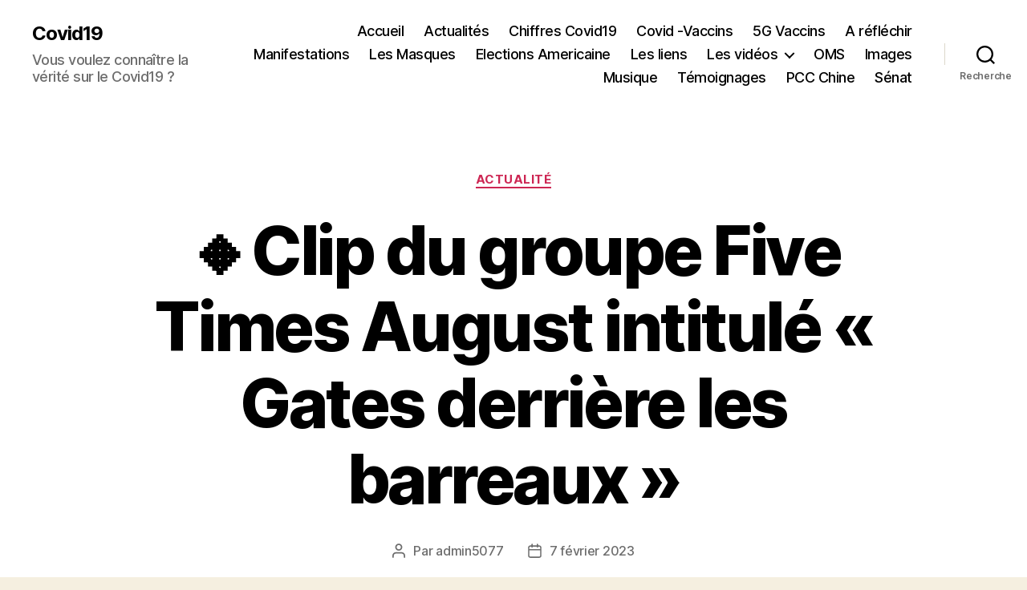

--- FILE ---
content_type: text/html; charset=UTF-8
request_url: https://verite-covid.com/%F0%9F%94%B8clip-du-groupe-five-times-august-intitule-gates-derriere-les-barreaux/
body_size: 14249
content:
<!DOCTYPE html>

<html class="no-js" lang="fr-FR">

	<head>

		<meta charset="UTF-8">
		<meta name="viewport" content="width=device-width, initial-scale=1.0">

		<link rel="profile" href="https://gmpg.org/xfn/11">

		<title>🔸Clip du groupe Five Times August intitulé « Gates derrière les barreaux » &#8211; Covid19</title>
<meta name='robots' content='max-image-preview:large' />
<link rel="alternate" type="application/rss+xml" title="Covid19 &raquo; Flux" href="https://verite-covid.com/feed/" />
<link rel="alternate" type="application/rss+xml" title="Covid19 &raquo; Flux des commentaires" href="https://verite-covid.com/comments/feed/" />
<link rel="alternate" title="oEmbed (JSON)" type="application/json+oembed" href="https://verite-covid.com/wp-json/oembed/1.0/embed?url=https%3A%2F%2Fverite-covid.com%2F%25f0%259f%2594%25b8clip-du-groupe-five-times-august-intitule-gates-derriere-les-barreaux%2F" />
<link rel="alternate" title="oEmbed (XML)" type="text/xml+oembed" href="https://verite-covid.com/wp-json/oembed/1.0/embed?url=https%3A%2F%2Fverite-covid.com%2F%25f0%259f%2594%25b8clip-du-groupe-five-times-august-intitule-gates-derriere-les-barreaux%2F&#038;format=xml" />
		<!-- This site uses the Google Analytics by MonsterInsights plugin v9.9.0 - Using Analytics tracking - https://www.monsterinsights.com/ -->
							<script src="//www.googletagmanager.com/gtag/js?id=G-QP3WQCERZ2"  data-cfasync="false" data-wpfc-render="false" async></script>
			<script data-cfasync="false" data-wpfc-render="false">
				var mi_version = '9.9.0';
				var mi_track_user = true;
				var mi_no_track_reason = '';
								var MonsterInsightsDefaultLocations = {"page_location":"https:\/\/verite-covid.com\/%F0%9F%94%B8clip-du-groupe-five-times-august-intitule-gates-derriere-les-barreaux\/"};
								if ( typeof MonsterInsightsPrivacyGuardFilter === 'function' ) {
					var MonsterInsightsLocations = (typeof MonsterInsightsExcludeQuery === 'object') ? MonsterInsightsPrivacyGuardFilter( MonsterInsightsExcludeQuery ) : MonsterInsightsPrivacyGuardFilter( MonsterInsightsDefaultLocations );
				} else {
					var MonsterInsightsLocations = (typeof MonsterInsightsExcludeQuery === 'object') ? MonsterInsightsExcludeQuery : MonsterInsightsDefaultLocations;
				}

								var disableStrs = [
										'ga-disable-G-QP3WQCERZ2',
									];

				/* Function to detect opted out users */
				function __gtagTrackerIsOptedOut() {
					for (var index = 0; index < disableStrs.length; index++) {
						if (document.cookie.indexOf(disableStrs[index] + '=true') > -1) {
							return true;
						}
					}

					return false;
				}

				/* Disable tracking if the opt-out cookie exists. */
				if (__gtagTrackerIsOptedOut()) {
					for (var index = 0; index < disableStrs.length; index++) {
						window[disableStrs[index]] = true;
					}
				}

				/* Opt-out function */
				function __gtagTrackerOptout() {
					for (var index = 0; index < disableStrs.length; index++) {
						document.cookie = disableStrs[index] + '=true; expires=Thu, 31 Dec 2099 23:59:59 UTC; path=/';
						window[disableStrs[index]] = true;
					}
				}

				if ('undefined' === typeof gaOptout) {
					function gaOptout() {
						__gtagTrackerOptout();
					}
				}
								window.dataLayer = window.dataLayer || [];

				window.MonsterInsightsDualTracker = {
					helpers: {},
					trackers: {},
				};
				if (mi_track_user) {
					function __gtagDataLayer() {
						dataLayer.push(arguments);
					}

					function __gtagTracker(type, name, parameters) {
						if (!parameters) {
							parameters = {};
						}

						if (parameters.send_to) {
							__gtagDataLayer.apply(null, arguments);
							return;
						}

						if (type === 'event') {
														parameters.send_to = monsterinsights_frontend.v4_id;
							var hookName = name;
							if (typeof parameters['event_category'] !== 'undefined') {
								hookName = parameters['event_category'] + ':' + name;
							}

							if (typeof MonsterInsightsDualTracker.trackers[hookName] !== 'undefined') {
								MonsterInsightsDualTracker.trackers[hookName](parameters);
							} else {
								__gtagDataLayer('event', name, parameters);
							}
							
						} else {
							__gtagDataLayer.apply(null, arguments);
						}
					}

					__gtagTracker('js', new Date());
					__gtagTracker('set', {
						'developer_id.dZGIzZG': true,
											});
					if ( MonsterInsightsLocations.page_location ) {
						__gtagTracker('set', MonsterInsightsLocations);
					}
										__gtagTracker('config', 'G-QP3WQCERZ2', {"allow_anchor":"true","forceSSL":"true","link_attribution":"true","page_path":location.pathname + location.search + location.hash} );
										window.gtag = __gtagTracker;										(function () {
						/* https://developers.google.com/analytics/devguides/collection/analyticsjs/ */
						/* ga and __gaTracker compatibility shim. */
						var noopfn = function () {
							return null;
						};
						var newtracker = function () {
							return new Tracker();
						};
						var Tracker = function () {
							return null;
						};
						var p = Tracker.prototype;
						p.get = noopfn;
						p.set = noopfn;
						p.send = function () {
							var args = Array.prototype.slice.call(arguments);
							args.unshift('send');
							__gaTracker.apply(null, args);
						};
						var __gaTracker = function () {
							var len = arguments.length;
							if (len === 0) {
								return;
							}
							var f = arguments[len - 1];
							if (typeof f !== 'object' || f === null || typeof f.hitCallback !== 'function') {
								if ('send' === arguments[0]) {
									var hitConverted, hitObject = false, action;
									if ('event' === arguments[1]) {
										if ('undefined' !== typeof arguments[3]) {
											hitObject = {
												'eventAction': arguments[3],
												'eventCategory': arguments[2],
												'eventLabel': arguments[4],
												'value': arguments[5] ? arguments[5] : 1,
											}
										}
									}
									if ('pageview' === arguments[1]) {
										if ('undefined' !== typeof arguments[2]) {
											hitObject = {
												'eventAction': 'page_view',
												'page_path': arguments[2],
											}
										}
									}
									if (typeof arguments[2] === 'object') {
										hitObject = arguments[2];
									}
									if (typeof arguments[5] === 'object') {
										Object.assign(hitObject, arguments[5]);
									}
									if ('undefined' !== typeof arguments[1].hitType) {
										hitObject = arguments[1];
										if ('pageview' === hitObject.hitType) {
											hitObject.eventAction = 'page_view';
										}
									}
									if (hitObject) {
										action = 'timing' === arguments[1].hitType ? 'timing_complete' : hitObject.eventAction;
										hitConverted = mapArgs(hitObject);
										__gtagTracker('event', action, hitConverted);
									}
								}
								return;
							}

							function mapArgs(args) {
								var arg, hit = {};
								var gaMap = {
									'eventCategory': 'event_category',
									'eventAction': 'event_action',
									'eventLabel': 'event_label',
									'eventValue': 'event_value',
									'nonInteraction': 'non_interaction',
									'timingCategory': 'event_category',
									'timingVar': 'name',
									'timingValue': 'value',
									'timingLabel': 'event_label',
									'page': 'page_path',
									'location': 'page_location',
									'title': 'page_title',
									'referrer' : 'page_referrer',
								};
								for (arg in args) {
																		if (!(!args.hasOwnProperty(arg) || !gaMap.hasOwnProperty(arg))) {
										hit[gaMap[arg]] = args[arg];
									} else {
										hit[arg] = args[arg];
									}
								}
								return hit;
							}

							try {
								f.hitCallback();
							} catch (ex) {
							}
						};
						__gaTracker.create = newtracker;
						__gaTracker.getByName = newtracker;
						__gaTracker.getAll = function () {
							return [];
						};
						__gaTracker.remove = noopfn;
						__gaTracker.loaded = true;
						window['__gaTracker'] = __gaTracker;
					})();
									} else {
										console.log("");
					(function () {
						function __gtagTracker() {
							return null;
						}

						window['__gtagTracker'] = __gtagTracker;
						window['gtag'] = __gtagTracker;
					})();
									}
			</script>
			
							<!-- / Google Analytics by MonsterInsights -->
		<style id='wp-img-auto-sizes-contain-inline-css' type='text/css'>
img:is([sizes=auto i],[sizes^="auto," i]){contain-intrinsic-size:3000px 1500px}
/*# sourceURL=wp-img-auto-sizes-contain-inline-css */
</style>
<link rel='stylesheet' id='autofilesstyle-css' href='https://verite-covid.com/wp-content/plugins/auto-files/autofiles.css?ver=6.9' type='text/css' media='all' />
<style id='wp-emoji-styles-inline-css' type='text/css'>

	img.wp-smiley, img.emoji {
		display: inline !important;
		border: none !important;
		box-shadow: none !important;
		height: 1em !important;
		width: 1em !important;
		margin: 0 0.07em !important;
		vertical-align: -0.1em !important;
		background: none !important;
		padding: 0 !important;
	}
/*# sourceURL=wp-emoji-styles-inline-css */
</style>
<link rel='stylesheet' id='wp-block-library-css' href='https://verite-covid.com/wp-includes/css/dist/block-library/style.min.css?ver=6.9' type='text/css' media='all' />
<style id='wp-block-video-inline-css' type='text/css'>
.wp-block-video{box-sizing:border-box}.wp-block-video video{height:auto;vertical-align:middle;width:100%}@supports (position:sticky){.wp-block-video [poster]{object-fit:cover}}.wp-block-video.aligncenter{text-align:center}.wp-block-video :where(figcaption){margin-bottom:1em;margin-top:.5em}
/*# sourceURL=https://verite-covid.com/wp-includes/blocks/video/style.min.css */
</style>
<style id='global-styles-inline-css' type='text/css'>
:root{--wp--preset--aspect-ratio--square: 1;--wp--preset--aspect-ratio--4-3: 4/3;--wp--preset--aspect-ratio--3-4: 3/4;--wp--preset--aspect-ratio--3-2: 3/2;--wp--preset--aspect-ratio--2-3: 2/3;--wp--preset--aspect-ratio--16-9: 16/9;--wp--preset--aspect-ratio--9-16: 9/16;--wp--preset--color--black: #000000;--wp--preset--color--cyan-bluish-gray: #abb8c3;--wp--preset--color--white: #ffffff;--wp--preset--color--pale-pink: #f78da7;--wp--preset--color--vivid-red: #cf2e2e;--wp--preset--color--luminous-vivid-orange: #ff6900;--wp--preset--color--luminous-vivid-amber: #fcb900;--wp--preset--color--light-green-cyan: #7bdcb5;--wp--preset--color--vivid-green-cyan: #00d084;--wp--preset--color--pale-cyan-blue: #8ed1fc;--wp--preset--color--vivid-cyan-blue: #0693e3;--wp--preset--color--vivid-purple: #9b51e0;--wp--preset--color--accent: #cd2653;--wp--preset--color--primary: #000000;--wp--preset--color--secondary: #6d6d6d;--wp--preset--color--subtle-background: #dcd7ca;--wp--preset--color--background: #f5efe0;--wp--preset--gradient--vivid-cyan-blue-to-vivid-purple: linear-gradient(135deg,rgb(6,147,227) 0%,rgb(155,81,224) 100%);--wp--preset--gradient--light-green-cyan-to-vivid-green-cyan: linear-gradient(135deg,rgb(122,220,180) 0%,rgb(0,208,130) 100%);--wp--preset--gradient--luminous-vivid-amber-to-luminous-vivid-orange: linear-gradient(135deg,rgb(252,185,0) 0%,rgb(255,105,0) 100%);--wp--preset--gradient--luminous-vivid-orange-to-vivid-red: linear-gradient(135deg,rgb(255,105,0) 0%,rgb(207,46,46) 100%);--wp--preset--gradient--very-light-gray-to-cyan-bluish-gray: linear-gradient(135deg,rgb(238,238,238) 0%,rgb(169,184,195) 100%);--wp--preset--gradient--cool-to-warm-spectrum: linear-gradient(135deg,rgb(74,234,220) 0%,rgb(151,120,209) 20%,rgb(207,42,186) 40%,rgb(238,44,130) 60%,rgb(251,105,98) 80%,rgb(254,248,76) 100%);--wp--preset--gradient--blush-light-purple: linear-gradient(135deg,rgb(255,206,236) 0%,rgb(152,150,240) 100%);--wp--preset--gradient--blush-bordeaux: linear-gradient(135deg,rgb(254,205,165) 0%,rgb(254,45,45) 50%,rgb(107,0,62) 100%);--wp--preset--gradient--luminous-dusk: linear-gradient(135deg,rgb(255,203,112) 0%,rgb(199,81,192) 50%,rgb(65,88,208) 100%);--wp--preset--gradient--pale-ocean: linear-gradient(135deg,rgb(255,245,203) 0%,rgb(182,227,212) 50%,rgb(51,167,181) 100%);--wp--preset--gradient--electric-grass: linear-gradient(135deg,rgb(202,248,128) 0%,rgb(113,206,126) 100%);--wp--preset--gradient--midnight: linear-gradient(135deg,rgb(2,3,129) 0%,rgb(40,116,252) 100%);--wp--preset--font-size--small: 18px;--wp--preset--font-size--medium: 20px;--wp--preset--font-size--large: 26.25px;--wp--preset--font-size--x-large: 42px;--wp--preset--font-size--normal: 21px;--wp--preset--font-size--larger: 32px;--wp--preset--spacing--20: 0.44rem;--wp--preset--spacing--30: 0.67rem;--wp--preset--spacing--40: 1rem;--wp--preset--spacing--50: 1.5rem;--wp--preset--spacing--60: 2.25rem;--wp--preset--spacing--70: 3.38rem;--wp--preset--spacing--80: 5.06rem;--wp--preset--shadow--natural: 6px 6px 9px rgba(0, 0, 0, 0.2);--wp--preset--shadow--deep: 12px 12px 50px rgba(0, 0, 0, 0.4);--wp--preset--shadow--sharp: 6px 6px 0px rgba(0, 0, 0, 0.2);--wp--preset--shadow--outlined: 6px 6px 0px -3px rgb(255, 255, 255), 6px 6px rgb(0, 0, 0);--wp--preset--shadow--crisp: 6px 6px 0px rgb(0, 0, 0);}:where(.is-layout-flex){gap: 0.5em;}:where(.is-layout-grid){gap: 0.5em;}body .is-layout-flex{display: flex;}.is-layout-flex{flex-wrap: wrap;align-items: center;}.is-layout-flex > :is(*, div){margin: 0;}body .is-layout-grid{display: grid;}.is-layout-grid > :is(*, div){margin: 0;}:where(.wp-block-columns.is-layout-flex){gap: 2em;}:where(.wp-block-columns.is-layout-grid){gap: 2em;}:where(.wp-block-post-template.is-layout-flex){gap: 1.25em;}:where(.wp-block-post-template.is-layout-grid){gap: 1.25em;}.has-black-color{color: var(--wp--preset--color--black) !important;}.has-cyan-bluish-gray-color{color: var(--wp--preset--color--cyan-bluish-gray) !important;}.has-white-color{color: var(--wp--preset--color--white) !important;}.has-pale-pink-color{color: var(--wp--preset--color--pale-pink) !important;}.has-vivid-red-color{color: var(--wp--preset--color--vivid-red) !important;}.has-luminous-vivid-orange-color{color: var(--wp--preset--color--luminous-vivid-orange) !important;}.has-luminous-vivid-amber-color{color: var(--wp--preset--color--luminous-vivid-amber) !important;}.has-light-green-cyan-color{color: var(--wp--preset--color--light-green-cyan) !important;}.has-vivid-green-cyan-color{color: var(--wp--preset--color--vivid-green-cyan) !important;}.has-pale-cyan-blue-color{color: var(--wp--preset--color--pale-cyan-blue) !important;}.has-vivid-cyan-blue-color{color: var(--wp--preset--color--vivid-cyan-blue) !important;}.has-vivid-purple-color{color: var(--wp--preset--color--vivid-purple) !important;}.has-black-background-color{background-color: var(--wp--preset--color--black) !important;}.has-cyan-bluish-gray-background-color{background-color: var(--wp--preset--color--cyan-bluish-gray) !important;}.has-white-background-color{background-color: var(--wp--preset--color--white) !important;}.has-pale-pink-background-color{background-color: var(--wp--preset--color--pale-pink) !important;}.has-vivid-red-background-color{background-color: var(--wp--preset--color--vivid-red) !important;}.has-luminous-vivid-orange-background-color{background-color: var(--wp--preset--color--luminous-vivid-orange) !important;}.has-luminous-vivid-amber-background-color{background-color: var(--wp--preset--color--luminous-vivid-amber) !important;}.has-light-green-cyan-background-color{background-color: var(--wp--preset--color--light-green-cyan) !important;}.has-vivid-green-cyan-background-color{background-color: var(--wp--preset--color--vivid-green-cyan) !important;}.has-pale-cyan-blue-background-color{background-color: var(--wp--preset--color--pale-cyan-blue) !important;}.has-vivid-cyan-blue-background-color{background-color: var(--wp--preset--color--vivid-cyan-blue) !important;}.has-vivid-purple-background-color{background-color: var(--wp--preset--color--vivid-purple) !important;}.has-black-border-color{border-color: var(--wp--preset--color--black) !important;}.has-cyan-bluish-gray-border-color{border-color: var(--wp--preset--color--cyan-bluish-gray) !important;}.has-white-border-color{border-color: var(--wp--preset--color--white) !important;}.has-pale-pink-border-color{border-color: var(--wp--preset--color--pale-pink) !important;}.has-vivid-red-border-color{border-color: var(--wp--preset--color--vivid-red) !important;}.has-luminous-vivid-orange-border-color{border-color: var(--wp--preset--color--luminous-vivid-orange) !important;}.has-luminous-vivid-amber-border-color{border-color: var(--wp--preset--color--luminous-vivid-amber) !important;}.has-light-green-cyan-border-color{border-color: var(--wp--preset--color--light-green-cyan) !important;}.has-vivid-green-cyan-border-color{border-color: var(--wp--preset--color--vivid-green-cyan) !important;}.has-pale-cyan-blue-border-color{border-color: var(--wp--preset--color--pale-cyan-blue) !important;}.has-vivid-cyan-blue-border-color{border-color: var(--wp--preset--color--vivid-cyan-blue) !important;}.has-vivid-purple-border-color{border-color: var(--wp--preset--color--vivid-purple) !important;}.has-vivid-cyan-blue-to-vivid-purple-gradient-background{background: var(--wp--preset--gradient--vivid-cyan-blue-to-vivid-purple) !important;}.has-light-green-cyan-to-vivid-green-cyan-gradient-background{background: var(--wp--preset--gradient--light-green-cyan-to-vivid-green-cyan) !important;}.has-luminous-vivid-amber-to-luminous-vivid-orange-gradient-background{background: var(--wp--preset--gradient--luminous-vivid-amber-to-luminous-vivid-orange) !important;}.has-luminous-vivid-orange-to-vivid-red-gradient-background{background: var(--wp--preset--gradient--luminous-vivid-orange-to-vivid-red) !important;}.has-very-light-gray-to-cyan-bluish-gray-gradient-background{background: var(--wp--preset--gradient--very-light-gray-to-cyan-bluish-gray) !important;}.has-cool-to-warm-spectrum-gradient-background{background: var(--wp--preset--gradient--cool-to-warm-spectrum) !important;}.has-blush-light-purple-gradient-background{background: var(--wp--preset--gradient--blush-light-purple) !important;}.has-blush-bordeaux-gradient-background{background: var(--wp--preset--gradient--blush-bordeaux) !important;}.has-luminous-dusk-gradient-background{background: var(--wp--preset--gradient--luminous-dusk) !important;}.has-pale-ocean-gradient-background{background: var(--wp--preset--gradient--pale-ocean) !important;}.has-electric-grass-gradient-background{background: var(--wp--preset--gradient--electric-grass) !important;}.has-midnight-gradient-background{background: var(--wp--preset--gradient--midnight) !important;}.has-small-font-size{font-size: var(--wp--preset--font-size--small) !important;}.has-medium-font-size{font-size: var(--wp--preset--font-size--medium) !important;}.has-large-font-size{font-size: var(--wp--preset--font-size--large) !important;}.has-x-large-font-size{font-size: var(--wp--preset--font-size--x-large) !important;}
/*# sourceURL=global-styles-inline-css */
</style>

<style id='classic-theme-styles-inline-css' type='text/css'>
/*! This file is auto-generated */
.wp-block-button__link{color:#fff;background-color:#32373c;border-radius:9999px;box-shadow:none;text-decoration:none;padding:calc(.667em + 2px) calc(1.333em + 2px);font-size:1.125em}.wp-block-file__button{background:#32373c;color:#fff;text-decoration:none}
/*# sourceURL=/wp-includes/css/classic-themes.min.css */
</style>
<link rel='stylesheet' id='twentytwenty-style-css' href='https://verite-covid.com/wp-content/themes/twentytwenty/style.css?ver=2.9' type='text/css' media='all' />
<style id='twentytwenty-style-inline-css' type='text/css'>
.color-accent,.color-accent-hover:hover,.color-accent-hover:focus,:root .has-accent-color,.has-drop-cap:not(:focus):first-letter,.wp-block-button.is-style-outline,a { color: #cd2653; }blockquote,.border-color-accent,.border-color-accent-hover:hover,.border-color-accent-hover:focus { border-color: #cd2653; }button,.button,.faux-button,.wp-block-button__link,.wp-block-file .wp-block-file__button,input[type="button"],input[type="reset"],input[type="submit"],.bg-accent,.bg-accent-hover:hover,.bg-accent-hover:focus,:root .has-accent-background-color,.comment-reply-link { background-color: #cd2653; }.fill-children-accent,.fill-children-accent * { fill: #cd2653; }body,.entry-title a,:root .has-primary-color { color: #000000; }:root .has-primary-background-color { background-color: #000000; }cite,figcaption,.wp-caption-text,.post-meta,.entry-content .wp-block-archives li,.entry-content .wp-block-categories li,.entry-content .wp-block-latest-posts li,.wp-block-latest-comments__comment-date,.wp-block-latest-posts__post-date,.wp-block-embed figcaption,.wp-block-image figcaption,.wp-block-pullquote cite,.comment-metadata,.comment-respond .comment-notes,.comment-respond .logged-in-as,.pagination .dots,.entry-content hr:not(.has-background),hr.styled-separator,:root .has-secondary-color { color: #6d6d6d; }:root .has-secondary-background-color { background-color: #6d6d6d; }pre,fieldset,input,textarea,table,table *,hr { border-color: #dcd7ca; }caption,code,code,kbd,samp,.wp-block-table.is-style-stripes tbody tr:nth-child(odd),:root .has-subtle-background-background-color { background-color: #dcd7ca; }.wp-block-table.is-style-stripes { border-bottom-color: #dcd7ca; }.wp-block-latest-posts.is-grid li { border-top-color: #dcd7ca; }:root .has-subtle-background-color { color: #dcd7ca; }body:not(.overlay-header) .primary-menu > li > a,body:not(.overlay-header) .primary-menu > li > .icon,.modal-menu a,.footer-menu a, .footer-widgets a:where(:not(.wp-block-button__link)),#site-footer .wp-block-button.is-style-outline,.wp-block-pullquote:before,.singular:not(.overlay-header) .entry-header a,.archive-header a,.header-footer-group .color-accent,.header-footer-group .color-accent-hover:hover { color: #cd2653; }.social-icons a,#site-footer button:not(.toggle),#site-footer .button,#site-footer .faux-button,#site-footer .wp-block-button__link,#site-footer .wp-block-file__button,#site-footer input[type="button"],#site-footer input[type="reset"],#site-footer input[type="submit"] { background-color: #cd2653; }.header-footer-group,body:not(.overlay-header) #site-header .toggle,.menu-modal .toggle { color: #000000; }body:not(.overlay-header) .primary-menu ul { background-color: #000000; }body:not(.overlay-header) .primary-menu > li > ul:after { border-bottom-color: #000000; }body:not(.overlay-header) .primary-menu ul ul:after { border-left-color: #000000; }.site-description,body:not(.overlay-header) .toggle-inner .toggle-text,.widget .post-date,.widget .rss-date,.widget_archive li,.widget_categories li,.widget cite,.widget_pages li,.widget_meta li,.widget_nav_menu li,.powered-by-wordpress,.footer-credits .privacy-policy,.to-the-top,.singular .entry-header .post-meta,.singular:not(.overlay-header) .entry-header .post-meta a { color: #6d6d6d; }.header-footer-group pre,.header-footer-group fieldset,.header-footer-group input,.header-footer-group textarea,.header-footer-group table,.header-footer-group table *,.footer-nav-widgets-wrapper,#site-footer,.menu-modal nav *,.footer-widgets-outer-wrapper,.footer-top { border-color: #dcd7ca; }.header-footer-group table caption,body:not(.overlay-header) .header-inner .toggle-wrapper::before { background-color: #dcd7ca; }
/*# sourceURL=twentytwenty-style-inline-css */
</style>
<link rel='stylesheet' id='twentytwenty-fonts-css' href='https://verite-covid.com/wp-content/themes/twentytwenty/assets/css/font-inter.css?ver=2.9' type='text/css' media='all' />
<link rel='stylesheet' id='twentytwenty-print-style-css' href='https://verite-covid.com/wp-content/themes/twentytwenty/print.css?ver=2.9' type='text/css' media='print' />
<script src="https://verite-covid.com/wp-content/plugins/google-analytics-for-wordpress/assets/js/frontend-gtag.min.js?ver=9.9.0" id="monsterinsights-frontend-script-js" async data-wp-strategy="async"></script>
<script data-cfasync="false" data-wpfc-render="false" id='monsterinsights-frontend-script-js-extra'>var monsterinsights_frontend = {"js_events_tracking":"true","download_extensions":"doc,pdf,ppt,zip,xls,docx,pptx,xlsx","inbound_paths":"[{\"path\":\"\\\/go\\\/\",\"label\":\"affiliate\"},{\"path\":\"\\\/recommend\\\/\",\"label\":\"affiliate\"}]","home_url":"https:\/\/verite-covid.com","hash_tracking":"true","v4_id":"G-QP3WQCERZ2"};</script>
<script src="https://verite-covid.com/wp-content/themes/twentytwenty/assets/js/index.js?ver=2.9" id="twentytwenty-js-js" defer data-wp-strategy="defer"></script>
<link rel="https://api.w.org/" href="https://verite-covid.com/wp-json/" /><link rel="alternate" title="JSON" type="application/json" href="https://verite-covid.com/wp-json/wp/v2/posts/31079" /><link rel="EditURI" type="application/rsd+xml" title="RSD" href="https://verite-covid.com/xmlrpc.php?rsd" />
<meta name="generator" content="WordPress 6.9" />
<link rel="canonical" href="https://verite-covid.com/%f0%9f%94%b8clip-du-groupe-five-times-august-intitule-gates-derriere-les-barreaux/" />
<link rel='shortlink' href='https://verite-covid.com/?p=31079' />
	<script>document.documentElement.className = document.documentElement.className.replace( 'no-js', 'js' );</script>
	
	</head>

	<body class="wp-singular post-template-default single single-post postid-31079 single-format-standard wp-embed-responsive wp-theme-twentytwenty singular enable-search-modal missing-post-thumbnail has-single-pagination showing-comments show-avatars footer-top-visible">

		<a class="skip-link screen-reader-text" href="#site-content">Aller au contenu</a>
		<header id="site-header" class="header-footer-group">

			<div class="header-inner section-inner">

				<div class="header-titles-wrapper">

					
						<button class="toggle search-toggle mobile-search-toggle" data-toggle-target=".search-modal" data-toggle-body-class="showing-search-modal" data-set-focus=".search-modal .search-field" aria-expanded="false">
							<span class="toggle-inner">
								<span class="toggle-icon">
									<svg class="svg-icon" aria-hidden="true" role="img" focusable="false" xmlns="http://www.w3.org/2000/svg" width="23" height="23" viewBox="0 0 23 23"><path d="M38.710696,48.0601792 L43,52.3494831 L41.3494831,54 L37.0601792,49.710696 C35.2632422,51.1481185 32.9839107,52.0076499 30.5038249,52.0076499 C24.7027226,52.0076499 20,47.3049272 20,41.5038249 C20,35.7027226 24.7027226,31 30.5038249,31 C36.3049272,31 41.0076499,35.7027226 41.0076499,41.5038249 C41.0076499,43.9839107 40.1481185,46.2632422 38.710696,48.0601792 Z M36.3875844,47.1716785 C37.8030221,45.7026647 38.6734666,43.7048964 38.6734666,41.5038249 C38.6734666,36.9918565 35.0157934,33.3341833 30.5038249,33.3341833 C25.9918565,33.3341833 22.3341833,36.9918565 22.3341833,41.5038249 C22.3341833,46.0157934 25.9918565,49.6734666 30.5038249,49.6734666 C32.7048964,49.6734666 34.7026647,48.8030221 36.1716785,47.3875844 C36.2023931,47.347638 36.2360451,47.3092237 36.2726343,47.2726343 C36.3092237,47.2360451 36.347638,47.2023931 36.3875844,47.1716785 Z" transform="translate(-20 -31)" /></svg>								</span>
								<span class="toggle-text">Recherche</span>
							</span>
						</button><!-- .search-toggle -->

					
					<div class="header-titles">

						<div class="site-title faux-heading"><a href="https://verite-covid.com/" rel="home">Covid19</a></div><div class="site-description"> Vous voulez connaître la vérité sur le Covid19 ?</div><!-- .site-description -->
					</div><!-- .header-titles -->

					<button class="toggle nav-toggle mobile-nav-toggle" data-toggle-target=".menu-modal"  data-toggle-body-class="showing-menu-modal" aria-expanded="false" data-set-focus=".close-nav-toggle">
						<span class="toggle-inner">
							<span class="toggle-icon">
								<svg class="svg-icon" aria-hidden="true" role="img" focusable="false" xmlns="http://www.w3.org/2000/svg" width="26" height="7" viewBox="0 0 26 7"><path fill-rule="evenodd" d="M332.5,45 C330.567003,45 329,43.4329966 329,41.5 C329,39.5670034 330.567003,38 332.5,38 C334.432997,38 336,39.5670034 336,41.5 C336,43.4329966 334.432997,45 332.5,45 Z M342,45 C340.067003,45 338.5,43.4329966 338.5,41.5 C338.5,39.5670034 340.067003,38 342,38 C343.932997,38 345.5,39.5670034 345.5,41.5 C345.5,43.4329966 343.932997,45 342,45 Z M351.5,45 C349.567003,45 348,43.4329966 348,41.5 C348,39.5670034 349.567003,38 351.5,38 C353.432997,38 355,39.5670034 355,41.5 C355,43.4329966 353.432997,45 351.5,45 Z" transform="translate(-329 -38)" /></svg>							</span>
							<span class="toggle-text">Menu</span>
						</span>
					</button><!-- .nav-toggle -->

				</div><!-- .header-titles-wrapper -->

				<div class="header-navigation-wrapper">

					
							<nav class="primary-menu-wrapper" aria-label="Horizontal">

								<ul class="primary-menu reset-list-style">

								<li id="menu-item-39" class="menu-item menu-item-type-custom menu-item-object-custom menu-item-home menu-item-39"><a href="http://verite-covid.com/">Accueil</a></li>
<li id="menu-item-43" class="menu-item menu-item-type-post_type menu-item-object-page current_page_parent menu-item-43"><a href="https://verite-covid.com/page-d-exemple/">Actualités</a></li>
<li id="menu-item-617" class="menu-item menu-item-type-post_type menu-item-object-page menu-item-617"><a href="https://verite-covid.com/chiffres-covid19/">Chiffres Covid19</a></li>
<li id="menu-item-19388" class="menu-item menu-item-type-post_type menu-item-object-page menu-item-19388"><a href="https://verite-covid.com/covid-vaccins/">Covid -Vaccins</a></li>
<li id="menu-item-611" class="menu-item menu-item-type-post_type menu-item-object-page menu-item-611"><a href="https://verite-covid.com/5g-vaccin/">5G Vaccins</a></li>
<li id="menu-item-383" class="menu-item menu-item-type-post_type menu-item-object-page menu-item-383"><a href="https://verite-covid.com/les-idiots/">A réfléchir</a></li>
<li id="menu-item-1409" class="menu-item menu-item-type-post_type menu-item-object-page menu-item-1409"><a href="https://verite-covid.com/manifestations/">Manifestations</a></li>
<li id="menu-item-115" class="menu-item menu-item-type-post_type menu-item-object-page menu-item-115"><a href="https://verite-covid.com/les-masques/">Les Masques</a></li>
<li id="menu-item-1228" class="menu-item menu-item-type-post_type menu-item-object-page menu-item-1228"><a href="https://verite-covid.com/elections-americaine/">Elections Americaine</a></li>
<li id="menu-item-45" class="menu-item menu-item-type-post_type menu-item-object-page menu-item-45"><a href="https://verite-covid.com/page-d-exemple/liens-pages/">Les liens</a></li>
<li id="menu-item-52" class="menu-item menu-item-type-post_type menu-item-object-page menu-item-has-children menu-item-52"><a href="https://verite-covid.com/les-videos/">Les vidéos</a><span class="icon"></span>
<ul class="sub-menu">
	<li id="menu-item-62" class="menu-item menu-item-type-post_type menu-item-object-page menu-item-62"><a href="https://verite-covid.com/marcel/">Marcel (humour)</a></li>
	<li id="menu-item-286" class="menu-item menu-item-type-post_type menu-item-object-page menu-item-286"><a href="https://verite-covid.com/franjo-humour/">Franjo (Humour)</a></li>
	<li id="menu-item-505" class="menu-item menu-item-type-post_type menu-item-object-page menu-item-505"><a href="https://verite-covid.com/humours/">Humours</a></li>
	<li id="menu-item-63" class="menu-item menu-item-type-post_type menu-item-object-page menu-item-63"><a href="https://verite-covid.com/senat/">Sénat</a></li>
	<li id="menu-item-61" class="menu-item menu-item-type-post_type menu-item-object-page menu-item-61"><a href="https://verite-covid.com/ihu-mediterannee/">IHU Méditérannée</a></li>
</ul>
</li>
<li id="menu-item-122" class="menu-item menu-item-type-post_type menu-item-object-page menu-item-122"><a href="https://verite-covid.com/oms/">OMS</a></li>
<li id="menu-item-185" class="menu-item menu-item-type-post_type menu-item-object-page menu-item-185"><a href="https://verite-covid.com/images/">Images</a></li>
<li id="menu-item-459" class="menu-item menu-item-type-post_type menu-item-object-page menu-item-459"><a href="https://verite-covid.com/musique/">Musique</a></li>
<li id="menu-item-399" class="menu-item menu-item-type-post_type menu-item-object-page menu-item-399"><a href="https://verite-covid.com/temoignages/">Témoignages</a></li>
<li id="menu-item-2984" class="menu-item menu-item-type-post_type menu-item-object-page menu-item-2984"><a href="https://verite-covid.com/pcc-chine/">PCC Chine</a></li>
<li id="menu-item-2191" class="menu-item menu-item-type-post_type menu-item-object-page menu-item-2191"><a href="https://verite-covid.com/senat/">Sénat</a></li>

								</ul>

							</nav><!-- .primary-menu-wrapper -->

						
						<div class="header-toggles hide-no-js">

						
							<div class="toggle-wrapper search-toggle-wrapper">

								<button class="toggle search-toggle desktop-search-toggle" data-toggle-target=".search-modal" data-toggle-body-class="showing-search-modal" data-set-focus=".search-modal .search-field" aria-expanded="false">
									<span class="toggle-inner">
										<svg class="svg-icon" aria-hidden="true" role="img" focusable="false" xmlns="http://www.w3.org/2000/svg" width="23" height="23" viewBox="0 0 23 23"><path d="M38.710696,48.0601792 L43,52.3494831 L41.3494831,54 L37.0601792,49.710696 C35.2632422,51.1481185 32.9839107,52.0076499 30.5038249,52.0076499 C24.7027226,52.0076499 20,47.3049272 20,41.5038249 C20,35.7027226 24.7027226,31 30.5038249,31 C36.3049272,31 41.0076499,35.7027226 41.0076499,41.5038249 C41.0076499,43.9839107 40.1481185,46.2632422 38.710696,48.0601792 Z M36.3875844,47.1716785 C37.8030221,45.7026647 38.6734666,43.7048964 38.6734666,41.5038249 C38.6734666,36.9918565 35.0157934,33.3341833 30.5038249,33.3341833 C25.9918565,33.3341833 22.3341833,36.9918565 22.3341833,41.5038249 C22.3341833,46.0157934 25.9918565,49.6734666 30.5038249,49.6734666 C32.7048964,49.6734666 34.7026647,48.8030221 36.1716785,47.3875844 C36.2023931,47.347638 36.2360451,47.3092237 36.2726343,47.2726343 C36.3092237,47.2360451 36.347638,47.2023931 36.3875844,47.1716785 Z" transform="translate(-20 -31)" /></svg>										<span class="toggle-text">Recherche</span>
									</span>
								</button><!-- .search-toggle -->

							</div>

							
						</div><!-- .header-toggles -->
						
				</div><!-- .header-navigation-wrapper -->

			</div><!-- .header-inner -->

			<div class="search-modal cover-modal header-footer-group" data-modal-target-string=".search-modal" role="dialog" aria-modal="true" aria-label="Rechercher">

	<div class="search-modal-inner modal-inner">

		<div class="section-inner">

			<form role="search" aria-label="Rechercher :" method="get" class="search-form" action="https://verite-covid.com/">
	<label for="search-form-1">
		<span class="screen-reader-text">
			Rechercher :		</span>
		<input type="search" id="search-form-1" class="search-field" placeholder="Rechercher&hellip;" value="" name="s" />
	</label>
	<input type="submit" class="search-submit" value="Rechercher" />
</form>

			<button class="toggle search-untoggle close-search-toggle fill-children-current-color" data-toggle-target=".search-modal" data-toggle-body-class="showing-search-modal" data-set-focus=".search-modal .search-field">
				<span class="screen-reader-text">
					Fermer la recherche				</span>
				<svg class="svg-icon" aria-hidden="true" role="img" focusable="false" xmlns="http://www.w3.org/2000/svg" width="16" height="16" viewBox="0 0 16 16"><polygon fill="" fill-rule="evenodd" points="6.852 7.649 .399 1.195 1.445 .149 7.899 6.602 14.352 .149 15.399 1.195 8.945 7.649 15.399 14.102 14.352 15.149 7.899 8.695 1.445 15.149 .399 14.102" /></svg>			</button><!-- .search-toggle -->

		</div><!-- .section-inner -->

	</div><!-- .search-modal-inner -->

</div><!-- .menu-modal -->

		</header><!-- #site-header -->

		
<div class="menu-modal cover-modal header-footer-group" data-modal-target-string=".menu-modal">

	<div class="menu-modal-inner modal-inner">

		<div class="menu-wrapper section-inner">

			<div class="menu-top">

				<button class="toggle close-nav-toggle fill-children-current-color" data-toggle-target=".menu-modal" data-toggle-body-class="showing-menu-modal" data-set-focus=".menu-modal">
					<span class="toggle-text">Fermer le menu</span>
					<svg class="svg-icon" aria-hidden="true" role="img" focusable="false" xmlns="http://www.w3.org/2000/svg" width="16" height="16" viewBox="0 0 16 16"><polygon fill="" fill-rule="evenodd" points="6.852 7.649 .399 1.195 1.445 .149 7.899 6.602 14.352 .149 15.399 1.195 8.945 7.649 15.399 14.102 14.352 15.149 7.899 8.695 1.445 15.149 .399 14.102" /></svg>				</button><!-- .nav-toggle -->

				
					<nav class="mobile-menu" aria-label="Mobile">

						<ul class="modal-menu reset-list-style">

						<li class="menu-item menu-item-type-custom menu-item-object-custom menu-item-home menu-item-39"><div class="ancestor-wrapper"><a href="http://verite-covid.com/">Accueil</a></div><!-- .ancestor-wrapper --></li>
<li class="menu-item menu-item-type-post_type menu-item-object-page current_page_parent menu-item-43"><div class="ancestor-wrapper"><a href="https://verite-covid.com/page-d-exemple/">Actualités</a></div><!-- .ancestor-wrapper --></li>
<li class="menu-item menu-item-type-post_type menu-item-object-page menu-item-617"><div class="ancestor-wrapper"><a href="https://verite-covid.com/chiffres-covid19/">Chiffres Covid19</a></div><!-- .ancestor-wrapper --></li>
<li class="menu-item menu-item-type-post_type menu-item-object-page menu-item-19388"><div class="ancestor-wrapper"><a href="https://verite-covid.com/covid-vaccins/">Covid -Vaccins</a></div><!-- .ancestor-wrapper --></li>
<li class="menu-item menu-item-type-post_type menu-item-object-page menu-item-611"><div class="ancestor-wrapper"><a href="https://verite-covid.com/5g-vaccin/">5G Vaccins</a></div><!-- .ancestor-wrapper --></li>
<li class="menu-item menu-item-type-post_type menu-item-object-page menu-item-383"><div class="ancestor-wrapper"><a href="https://verite-covid.com/les-idiots/">A réfléchir</a></div><!-- .ancestor-wrapper --></li>
<li class="menu-item menu-item-type-post_type menu-item-object-page menu-item-1409"><div class="ancestor-wrapper"><a href="https://verite-covid.com/manifestations/">Manifestations</a></div><!-- .ancestor-wrapper --></li>
<li class="menu-item menu-item-type-post_type menu-item-object-page menu-item-115"><div class="ancestor-wrapper"><a href="https://verite-covid.com/les-masques/">Les Masques</a></div><!-- .ancestor-wrapper --></li>
<li class="menu-item menu-item-type-post_type menu-item-object-page menu-item-1228"><div class="ancestor-wrapper"><a href="https://verite-covid.com/elections-americaine/">Elections Americaine</a></div><!-- .ancestor-wrapper --></li>
<li class="menu-item menu-item-type-post_type menu-item-object-page menu-item-45"><div class="ancestor-wrapper"><a href="https://verite-covid.com/page-d-exemple/liens-pages/">Les liens</a></div><!-- .ancestor-wrapper --></li>
<li class="menu-item menu-item-type-post_type menu-item-object-page menu-item-has-children menu-item-52"><div class="ancestor-wrapper"><a href="https://verite-covid.com/les-videos/">Les vidéos</a><button class="toggle sub-menu-toggle fill-children-current-color" data-toggle-target=".menu-modal .menu-item-52 > .sub-menu" data-toggle-type="slidetoggle" data-toggle-duration="250" aria-expanded="false"><span class="screen-reader-text">Afficher le sous-menu</span><svg class="svg-icon" aria-hidden="true" role="img" focusable="false" xmlns="http://www.w3.org/2000/svg" width="20" height="12" viewBox="0 0 20 12"><polygon fill="" fill-rule="evenodd" points="1319.899 365.778 1327.678 358 1329.799 360.121 1319.899 370.021 1310 360.121 1312.121 358" transform="translate(-1310 -358)" /></svg></button></div><!-- .ancestor-wrapper -->
<ul class="sub-menu">
	<li class="menu-item menu-item-type-post_type menu-item-object-page menu-item-62"><div class="ancestor-wrapper"><a href="https://verite-covid.com/marcel/">Marcel (humour)</a></div><!-- .ancestor-wrapper --></li>
	<li class="menu-item menu-item-type-post_type menu-item-object-page menu-item-286"><div class="ancestor-wrapper"><a href="https://verite-covid.com/franjo-humour/">Franjo (Humour)</a></div><!-- .ancestor-wrapper --></li>
	<li class="menu-item menu-item-type-post_type menu-item-object-page menu-item-505"><div class="ancestor-wrapper"><a href="https://verite-covid.com/humours/">Humours</a></div><!-- .ancestor-wrapper --></li>
	<li class="menu-item menu-item-type-post_type menu-item-object-page menu-item-63"><div class="ancestor-wrapper"><a href="https://verite-covid.com/senat/">Sénat</a></div><!-- .ancestor-wrapper --></li>
	<li class="menu-item menu-item-type-post_type menu-item-object-page menu-item-61"><div class="ancestor-wrapper"><a href="https://verite-covid.com/ihu-mediterannee/">IHU Méditérannée</a></div><!-- .ancestor-wrapper --></li>
</ul>
</li>
<li class="menu-item menu-item-type-post_type menu-item-object-page menu-item-122"><div class="ancestor-wrapper"><a href="https://verite-covid.com/oms/">OMS</a></div><!-- .ancestor-wrapper --></li>
<li class="menu-item menu-item-type-post_type menu-item-object-page menu-item-185"><div class="ancestor-wrapper"><a href="https://verite-covid.com/images/">Images</a></div><!-- .ancestor-wrapper --></li>
<li class="menu-item menu-item-type-post_type menu-item-object-page menu-item-459"><div class="ancestor-wrapper"><a href="https://verite-covid.com/musique/">Musique</a></div><!-- .ancestor-wrapper --></li>
<li class="menu-item menu-item-type-post_type menu-item-object-page menu-item-399"><div class="ancestor-wrapper"><a href="https://verite-covid.com/temoignages/">Témoignages</a></div><!-- .ancestor-wrapper --></li>
<li class="menu-item menu-item-type-post_type menu-item-object-page menu-item-2984"><div class="ancestor-wrapper"><a href="https://verite-covid.com/pcc-chine/">PCC Chine</a></div><!-- .ancestor-wrapper --></li>
<li class="menu-item menu-item-type-post_type menu-item-object-page menu-item-2191"><div class="ancestor-wrapper"><a href="https://verite-covid.com/senat/">Sénat</a></div><!-- .ancestor-wrapper --></li>

						</ul>

					</nav>

					
			</div><!-- .menu-top -->

			<div class="menu-bottom">

				
			</div><!-- .menu-bottom -->

		</div><!-- .menu-wrapper -->

	</div><!-- .menu-modal-inner -->

</div><!-- .menu-modal -->

<main id="site-content">

	
<article class="post-31079 post type-post status-publish format-standard hentry category-actualite" id="post-31079">

	
<header class="entry-header has-text-align-center header-footer-group">

	<div class="entry-header-inner section-inner medium">

		
			<div class="entry-categories">
				<span class="screen-reader-text">
					Catégories				</span>
				<div class="entry-categories-inner">
					<a href="https://verite-covid.com/category/actualite/" rel="category tag">Actualité</a>				</div><!-- .entry-categories-inner -->
			</div><!-- .entry-categories -->

			<h1 class="entry-title">🔸Clip du groupe Five Times August intitulé « Gates derrière les barreaux »</h1>
		<div class="post-meta-wrapper post-meta-single post-meta-single-top">

			<ul class="post-meta">

									<li class="post-author meta-wrapper">
						<span class="meta-icon">
							<span class="screen-reader-text">
								Auteur de l’article							</span>
							<svg class="svg-icon" aria-hidden="true" role="img" focusable="false" xmlns="http://www.w3.org/2000/svg" width="18" height="20" viewBox="0 0 18 20"><path fill="" d="M18,19 C18,19.5522847 17.5522847,20 17,20 C16.4477153,20 16,19.5522847 16,19 L16,17 C16,15.3431458 14.6568542,14 13,14 L5,14 C3.34314575,14 2,15.3431458 2,17 L2,19 C2,19.5522847 1.55228475,20 1,20 C0.44771525,20 0,19.5522847 0,19 L0,17 C0,14.2385763 2.23857625,12 5,12 L13,12 C15.7614237,12 18,14.2385763 18,17 L18,19 Z M9,10 C6.23857625,10 4,7.76142375 4,5 C4,2.23857625 6.23857625,0 9,0 C11.7614237,0 14,2.23857625 14,5 C14,7.76142375 11.7614237,10 9,10 Z M9,8 C10.6568542,8 12,6.65685425 12,5 C12,3.34314575 10.6568542,2 9,2 C7.34314575,2 6,3.34314575 6,5 C6,6.65685425 7.34314575,8 9,8 Z" /></svg>						</span>
						<span class="meta-text">
							Par <a href="https://verite-covid.com/author/admin5077/">admin5077</a>						</span>
					</li>
										<li class="post-date meta-wrapper">
						<span class="meta-icon">
							<span class="screen-reader-text">
								Date de l’article							</span>
							<svg class="svg-icon" aria-hidden="true" role="img" focusable="false" xmlns="http://www.w3.org/2000/svg" width="18" height="19" viewBox="0 0 18 19"><path fill="" d="M4.60069444,4.09375 L3.25,4.09375 C2.47334957,4.09375 1.84375,4.72334957 1.84375,5.5 L1.84375,7.26736111 L16.15625,7.26736111 L16.15625,5.5 C16.15625,4.72334957 15.5266504,4.09375 14.75,4.09375 L13.3993056,4.09375 L13.3993056,4.55555556 C13.3993056,5.02154581 13.0215458,5.39930556 12.5555556,5.39930556 C12.0895653,5.39930556 11.7118056,5.02154581 11.7118056,4.55555556 L11.7118056,4.09375 L6.28819444,4.09375 L6.28819444,4.55555556 C6.28819444,5.02154581 5.9104347,5.39930556 5.44444444,5.39930556 C4.97845419,5.39930556 4.60069444,5.02154581 4.60069444,4.55555556 L4.60069444,4.09375 Z M6.28819444,2.40625 L11.7118056,2.40625 L11.7118056,1 C11.7118056,0.534009742 12.0895653,0.15625 12.5555556,0.15625 C13.0215458,0.15625 13.3993056,0.534009742 13.3993056,1 L13.3993056,2.40625 L14.75,2.40625 C16.4586309,2.40625 17.84375,3.79136906 17.84375,5.5 L17.84375,15.875 C17.84375,17.5836309 16.4586309,18.96875 14.75,18.96875 L3.25,18.96875 C1.54136906,18.96875 0.15625,17.5836309 0.15625,15.875 L0.15625,5.5 C0.15625,3.79136906 1.54136906,2.40625 3.25,2.40625 L4.60069444,2.40625 L4.60069444,1 C4.60069444,0.534009742 4.97845419,0.15625 5.44444444,0.15625 C5.9104347,0.15625 6.28819444,0.534009742 6.28819444,1 L6.28819444,2.40625 Z M1.84375,8.95486111 L1.84375,15.875 C1.84375,16.6516504 2.47334957,17.28125 3.25,17.28125 L14.75,17.28125 C15.5266504,17.28125 16.15625,16.6516504 16.15625,15.875 L16.15625,8.95486111 L1.84375,8.95486111 Z" /></svg>						</span>
						<span class="meta-text">
							<a href="https://verite-covid.com/%f0%9f%94%b8clip-du-groupe-five-times-august-intitule-gates-derriere-les-barreaux/">7 février 2023</a>
						</span>
					</li>
					
			</ul><!-- .post-meta -->

		</div><!-- .post-meta-wrapper -->

		
	</div><!-- .entry-header-inner -->

</header><!-- .entry-header -->

	<div class="post-inner thin ">

		<div class="entry-content">

			
<figure class="wp-block-video"><video height="1080" style="aspect-ratio: 1920 / 1080;" width="1920" controls src="https://verite-covid.com/wp-content/uploads/2023/02/Produce_1_LD.mp4"></video></figure>

		</div><!-- .entry-content -->

	</div><!-- .post-inner -->

	<div class="section-inner">
		
	</div><!-- .section-inner -->

	
	<nav class="pagination-single section-inner" aria-label="Article">

		<hr class="styled-separator is-style-wide" aria-hidden="true" />

		<div class="pagination-single-inner">

			
				<a class="previous-post" href="https://verite-covid.com/%f0%9f%87%a8%f0%9f%87%a6-une-organisation-canadienne-appelee-caers-a-lance-une-campagne-de-sensibilisation-aux-blessures-causees-par-le-vaccin-covid-19-caers-appelle-la-campagne-on-the-road-et-so/">
					<span class="arrow" aria-hidden="true">&larr;</span>
					<span class="title"><span class="title-inner">🇨🇦 Une organisation canadienne appelée CAERS a lancé une campagne de sensibilisation aux blessures causées par le vaccin Covid-19. CAERS appelle la campagne « On The Road » et son but est de sensibiliser et de mettre fin à la stigmatisation. Son premier camion a pris la route en Ontario.</span></span>
				</a>

				
				<a class="next-post" href="https://verite-covid.com/440-medecins-canadiens-sont-decedes-en-2019-673-medecins-sont-decedes-en-2022-cela-represente-une-surmortalite-de-53-en-2022-dr-william-makis-md/">
					<span class="arrow" aria-hidden="true">&rarr;</span>
						<span class="title"><span class="title-inner">440 médecins canadiens sont décédés en 2019. 673 médecins sont décédés en 2022. Cela représente une surmortalité de 53 % en 2022, Dr William Makis, MD</span></span>
				</a>
				
		</div><!-- .pagination-single-inner -->

		<hr class="styled-separator is-style-wide" aria-hidden="true" />

	</nav><!-- .pagination-single -->

	
</article><!-- .post -->

</main><!-- #site-content -->


	<div class="footer-nav-widgets-wrapper header-footer-group">

		<div class="footer-inner section-inner">

			
			
				<aside class="footer-widgets-outer-wrapper">

					<div class="footer-widgets-wrapper">

						
							<div class="footer-widgets column-one grid-item">
								
		<div class="widget widget_recent_entries"><div class="widget-content">
		<h2 class="widget-title subheading heading-size-3">Articles</h2><nav aria-label="Articles">
		<ul>
											<li>
					<a href="https://verite-covid.com/des-verites-y-sont-clairement-exposees-sans-detour/">Des vérités y sont clairement exposées, sans détour.</a>
									</li>
											<li>
					<a href="https://verite-covid.com/covid-5-ans-apres/">COVID : 5 ANS APRÈS ….</a>
									</li>
											<li>
					<a href="https://verite-covid.com/euthanasie-lincroyable-lobbying-des-mutuelles-pour-la-loi-sur-le-droit-de-mourir-pour-couter-moins-cher/">Euthanasie l’incroyable lobbying des mutuelles pour la loi sur le droit de mourir pour coûter moins cher.</a>
									</li>
											<li>
					<a href="https://verite-covid.com/les-vaccins-covid-a-arnm-utilisent-une-technologie-creee-par-bayer-mosanto-dans-les-annees-80-pour-les-cereales-ogm-cest-pas-une-blague/">Les « vaccins » Covid à  ARNm utilisent une  technologie créée par  Bayer-Mosanto dans les années 80 pour les céréales OGM ….[C&rsquo;est pas une blague]</a>
									</li>
											<li>
					<a href="https://verite-covid.com/avant-cela-aucun-vaccin-pour-enfants-na-fait-lobjet-dessais-randomises-en-double-aveugle/">Avant cela, aucun vaccin pour enfants n&rsquo;a fait l&rsquo;objet d&rsquo;essais randomisés en double aveugle</a>
									</li>
											<li>
					<a href="https://verite-covid.com/covid-on-nous-aurait-menti/">COVID : ON NOUS AURAIT MENTI !!!!!</a>
									</li>
											<li>
					<a href="https://verite-covid.com/le-cri-du-coeur-de-christine-qui-vit-un-enfer-depuis-quelle-a-eu-recours-a-la-vaccination-anti-covid/">Le cri du coeur de Christine, qui vit un enfer depuis qu&rsquo;elle a eu recours à la vaccination anti-Covid.</a>
									</li>
											<li>
					<a href="https://verite-covid.com/la-psychologue-marion-saint-michel-met-a-nu-la-mecanique-perverse-du-pouvoir-pendant-covid-peur-orchestree/">la psychologue Marion Saint Michel met à nu la mécanique perverse du pouvoir pendant Covid « Peur orchestrée</a>
									</li>
											<li>
					<a href="https://verite-covid.com/%f0%9f%92%89les-statistiques-a-lappui-des-affirmations-sont-pour-le-moins-lacunaires-en-allemagne-%f0%9f%94%8e-plus-de-60-de-deces-covid-sans-statut-vaccinal-connu-%f0%9f%98%b3/">💉Les statistiques à l&rsquo;appui des affirmations sont pour le moins lacunaires en Allemagne 🔎 plus de 60 % de décès Covid sans statut vaccinal connu 😳</a>
									</li>
											<li>
					<a href="https://verite-covid.com/la-journaliste-christine-kelly-pose-la-question-qui-tue-comment-expliquer-cette-explosion-de-cancers-est-ce-quil-y-a-pas-un-lien-avec-le-vaccin-covid/">La journaliste Christine Kelly pose la question qui tue «Comment expliquer cette explosion de cancers? Est ce qu&rsquo;il y a pas un lien avec le vaccin covid ?»</a>
									</li>
					</ul>

		</nav></div></div><div class="widget widget_categories"><div class="widget-content"><h2 class="widget-title subheading heading-size-3">Les Liens</h2><nav aria-label="Les Liens">
			<ul>
					<li class="cat-item cat-item-1"><a href="https://verite-covid.com/category/actualite/">Actualité</a>
</li>
			</ul>

			</nav></div></div><div class="widget widget_archive"><div class="widget-content"><h2 class="widget-title subheading heading-size-3">La presse</h2><nav aria-label="La presse">
			<ul>
					<li><a href='https://verite-covid.com/2026/01/'>janvier 2026</a></li>
	<li><a href='https://verite-covid.com/2025/10/'>octobre 2025</a></li>
	<li><a href='https://verite-covid.com/2025/09/'>septembre 2025</a></li>
	<li><a href='https://verite-covid.com/2025/08/'>août 2025</a></li>
	<li><a href='https://verite-covid.com/2025/06/'>juin 2025</a></li>
	<li><a href='https://verite-covid.com/2025/05/'>mai 2025</a></li>
	<li><a href='https://verite-covid.com/2025/04/'>avril 2025</a></li>
	<li><a href='https://verite-covid.com/2025/03/'>mars 2025</a></li>
	<li><a href='https://verite-covid.com/2025/01/'>janvier 2025</a></li>
	<li><a href='https://verite-covid.com/2024/11/'>novembre 2024</a></li>
	<li><a href='https://verite-covid.com/2024/08/'>août 2024</a></li>
	<li><a href='https://verite-covid.com/2024/06/'>juin 2024</a></li>
	<li><a href='https://verite-covid.com/2024/05/'>mai 2024</a></li>
	<li><a href='https://verite-covid.com/2024/04/'>avril 2024</a></li>
	<li><a href='https://verite-covid.com/2024/03/'>mars 2024</a></li>
	<li><a href='https://verite-covid.com/2024/02/'>février 2024</a></li>
	<li><a href='https://verite-covid.com/2024/01/'>janvier 2024</a></li>
	<li><a href='https://verite-covid.com/2023/12/'>décembre 2023</a></li>
	<li><a href='https://verite-covid.com/2023/11/'>novembre 2023</a></li>
	<li><a href='https://verite-covid.com/2023/10/'>octobre 2023</a></li>
	<li><a href='https://verite-covid.com/2023/09/'>septembre 2023</a></li>
	<li><a href='https://verite-covid.com/2023/06/'>juin 2023</a></li>
	<li><a href='https://verite-covid.com/2023/04/'>avril 2023</a></li>
	<li><a href='https://verite-covid.com/2023/03/'>mars 2023</a></li>
	<li><a href='https://verite-covid.com/2023/02/'>février 2023</a></li>
	<li><a href='https://verite-covid.com/2023/01/'>janvier 2023</a></li>
	<li><a href='https://verite-covid.com/2022/12/'>décembre 2022</a></li>
	<li><a href='https://verite-covid.com/2022/11/'>novembre 2022</a></li>
	<li><a href='https://verite-covid.com/2022/10/'>octobre 2022</a></li>
	<li><a href='https://verite-covid.com/2022/09/'>septembre 2022</a></li>
	<li><a href='https://verite-covid.com/2022/08/'>août 2022</a></li>
	<li><a href='https://verite-covid.com/2022/07/'>juillet 2022</a></li>
	<li><a href='https://verite-covid.com/2022/06/'>juin 2022</a></li>
	<li><a href='https://verite-covid.com/2022/05/'>mai 2022</a></li>
	<li><a href='https://verite-covid.com/2022/04/'>avril 2022</a></li>
	<li><a href='https://verite-covid.com/2022/03/'>mars 2022</a></li>
	<li><a href='https://verite-covid.com/2022/02/'>février 2022</a></li>
	<li><a href='https://verite-covid.com/2022/01/'>janvier 2022</a></li>
	<li><a href='https://verite-covid.com/2021/12/'>décembre 2021</a></li>
	<li><a href='https://verite-covid.com/2021/11/'>novembre 2021</a></li>
	<li><a href='https://verite-covid.com/2021/10/'>octobre 2021</a></li>
	<li><a href='https://verite-covid.com/2021/09/'>septembre 2021</a></li>
	<li><a href='https://verite-covid.com/2021/08/'>août 2021</a></li>
	<li><a href='https://verite-covid.com/2021/07/'>juillet 2021</a></li>
	<li><a href='https://verite-covid.com/2021/06/'>juin 2021</a></li>
	<li><a href='https://verite-covid.com/2021/05/'>mai 2021</a></li>
	<li><a href='https://verite-covid.com/2021/04/'>avril 2021</a></li>
	<li><a href='https://verite-covid.com/2021/03/'>mars 2021</a></li>
	<li><a href='https://verite-covid.com/2021/02/'>février 2021</a></li>
	<li><a href='https://verite-covid.com/2021/01/'>janvier 2021</a></li>
	<li><a href='https://verite-covid.com/2020/12/'>décembre 2020</a></li>
	<li><a href='https://verite-covid.com/2020/11/'>novembre 2020</a></li>
	<li><a href='https://verite-covid.com/2020/10/'>octobre 2020</a></li>
			</ul>

			</nav></div></div>							</div>

						
						
					</div><!-- .footer-widgets-wrapper -->

				</aside><!-- .footer-widgets-outer-wrapper -->

			
		</div><!-- .footer-inner -->

	</div><!-- .footer-nav-widgets-wrapper -->

	
			<footer id="site-footer" class="header-footer-group">

				<div class="section-inner">

					<div class="footer-credits">

						<p class="footer-copyright">&copy;
							2026							<a href="https://verite-covid.com/">Covid19</a>
						</p><!-- .footer-copyright -->

						
						<p class="powered-by-wordpress">
							<a href="https://fr.wordpress.org/">
								Propulsé par WordPress							</a>
						</p><!-- .powered-by-wordpress -->

					</div><!-- .footer-credits -->

					<a class="to-the-top" href="#site-header">
						<span class="to-the-top-long">
							Vers le haut <span class="arrow" aria-hidden="true">&uarr;</span>						</span><!-- .to-the-top-long -->
						<span class="to-the-top-short">
							Haut <span class="arrow" aria-hidden="true">&uarr;</span>						</span><!-- .to-the-top-short -->
					</a><!-- .to-the-top -->

				</div><!-- .section-inner -->

			</footer><!-- #site-footer -->

		<script type="speculationrules">
{"prefetch":[{"source":"document","where":{"and":[{"href_matches":"/*"},{"not":{"href_matches":["/wp-*.php","/wp-admin/*","/wp-content/uploads/*","/wp-content/*","/wp-content/plugins/*","/wp-content/themes/twentytwenty/*","/*\\?(.+)"]}},{"not":{"selector_matches":"a[rel~=\"nofollow\"]"}},{"not":{"selector_matches":".no-prefetch, .no-prefetch a"}}]},"eagerness":"conservative"}]}
</script>
<script id="wp-emoji-settings" type="application/json">
{"baseUrl":"https://s.w.org/images/core/emoji/17.0.2/72x72/","ext":".png","svgUrl":"https://s.w.org/images/core/emoji/17.0.2/svg/","svgExt":".svg","source":{"concatemoji":"https://verite-covid.com/wp-includes/js/wp-emoji-release.min.js?ver=6.9"}}
</script>
<script type="module">
/*! This file is auto-generated */
const a=JSON.parse(document.getElementById("wp-emoji-settings").textContent),o=(window._wpemojiSettings=a,"wpEmojiSettingsSupports"),s=["flag","emoji"];function i(e){try{var t={supportTests:e,timestamp:(new Date).valueOf()};sessionStorage.setItem(o,JSON.stringify(t))}catch(e){}}function c(e,t,n){e.clearRect(0,0,e.canvas.width,e.canvas.height),e.fillText(t,0,0);t=new Uint32Array(e.getImageData(0,0,e.canvas.width,e.canvas.height).data);e.clearRect(0,0,e.canvas.width,e.canvas.height),e.fillText(n,0,0);const a=new Uint32Array(e.getImageData(0,0,e.canvas.width,e.canvas.height).data);return t.every((e,t)=>e===a[t])}function p(e,t){e.clearRect(0,0,e.canvas.width,e.canvas.height),e.fillText(t,0,0);var n=e.getImageData(16,16,1,1);for(let e=0;e<n.data.length;e++)if(0!==n.data[e])return!1;return!0}function u(e,t,n,a){switch(t){case"flag":return n(e,"\ud83c\udff3\ufe0f\u200d\u26a7\ufe0f","\ud83c\udff3\ufe0f\u200b\u26a7\ufe0f")?!1:!n(e,"\ud83c\udde8\ud83c\uddf6","\ud83c\udde8\u200b\ud83c\uddf6")&&!n(e,"\ud83c\udff4\udb40\udc67\udb40\udc62\udb40\udc65\udb40\udc6e\udb40\udc67\udb40\udc7f","\ud83c\udff4\u200b\udb40\udc67\u200b\udb40\udc62\u200b\udb40\udc65\u200b\udb40\udc6e\u200b\udb40\udc67\u200b\udb40\udc7f");case"emoji":return!a(e,"\ud83e\u1fac8")}return!1}function f(e,t,n,a){let r;const o=(r="undefined"!=typeof WorkerGlobalScope&&self instanceof WorkerGlobalScope?new OffscreenCanvas(300,150):document.createElement("canvas")).getContext("2d",{willReadFrequently:!0}),s=(o.textBaseline="top",o.font="600 32px Arial",{});return e.forEach(e=>{s[e]=t(o,e,n,a)}),s}function r(e){var t=document.createElement("script");t.src=e,t.defer=!0,document.head.appendChild(t)}a.supports={everything:!0,everythingExceptFlag:!0},new Promise(t=>{let n=function(){try{var e=JSON.parse(sessionStorage.getItem(o));if("object"==typeof e&&"number"==typeof e.timestamp&&(new Date).valueOf()<e.timestamp+604800&&"object"==typeof e.supportTests)return e.supportTests}catch(e){}return null}();if(!n){if("undefined"!=typeof Worker&&"undefined"!=typeof OffscreenCanvas&&"undefined"!=typeof URL&&URL.createObjectURL&&"undefined"!=typeof Blob)try{var e="postMessage("+f.toString()+"("+[JSON.stringify(s),u.toString(),c.toString(),p.toString()].join(",")+"));",a=new Blob([e],{type:"text/javascript"});const r=new Worker(URL.createObjectURL(a),{name:"wpTestEmojiSupports"});return void(r.onmessage=e=>{i(n=e.data),r.terminate(),t(n)})}catch(e){}i(n=f(s,u,c,p))}t(n)}).then(e=>{for(const n in e)a.supports[n]=e[n],a.supports.everything=a.supports.everything&&a.supports[n],"flag"!==n&&(a.supports.everythingExceptFlag=a.supports.everythingExceptFlag&&a.supports[n]);var t;a.supports.everythingExceptFlag=a.supports.everythingExceptFlag&&!a.supports.flag,a.supports.everything||((t=a.source||{}).concatemoji?r(t.concatemoji):t.wpemoji&&t.twemoji&&(r(t.twemoji),r(t.wpemoji)))});
//# sourceURL=https://verite-covid.com/wp-includes/js/wp-emoji-loader.min.js
</script>

	</body>
</html>
